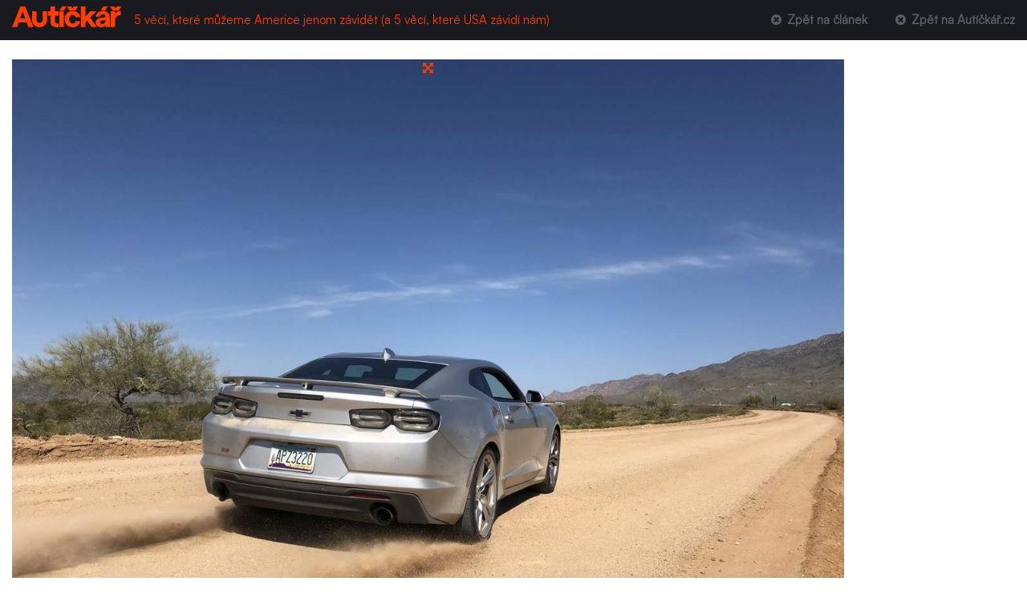

--- FILE ---
content_type: text/html; charset=utf-8
request_url: https://www.autickar.cz/clanek/galerie/5-veci-ktere-muzeme-americe-jenom-zavidet-a-5-veci-ktere-usa-zavidi-nam/?fid=86413
body_size: 5084
content:
<!DOCTYPE html>
<html lang="cs">
<head>
<title>Galerie: 5 věcí, které můžeme Americe jenom závidět (a 5 věcí, které USA závidí nám) | TopX | Autíčkář.cz</title>
<base href="https://www.autickar.cz/" />
<meta charset="utf-8">
<meta name="viewport" content="width=device-width, initial-scale=1, shrink-to-fit=no">

<!-- Dark mode -->
<script>
	const storedTheme = localStorage.getItem('theme')

	const getPreferredTheme = () => {
		if (storedTheme) {
			return storedTheme
		}
		return window.matchMedia('(prefers-color-scheme: light)').matches ? 'light' : 'light'
	}

	const setTheme = function (theme) {
		if (theme === 'auto' && window.matchMedia('(prefers-color-scheme: dark)').matches) {
			document.documentElement.setAttribute('data-bs-theme', 'dark')
		} else {
			document.documentElement.setAttribute('data-bs-theme', theme)
		}
	}

	setTheme(getPreferredTheme())

	window.addEventListener('DOMContentLoaded', () => {
		var el = document.querySelector('.theme-icon-active');
		if(el != 'undefined' && el != null) {
			const showActiveTheme = theme => {
			const activeThemeIcon = document.querySelector('.theme-icon-active use')
			const btnToActive = document.querySelector(`[data-bs-theme-value="${theme}"]`)
			const svgOfActiveBtn = btnToActive.querySelector('.mode-switch use').getAttribute('href')

			document.querySelectorAll('[data-bs-theme-value]').forEach(element => {
				element.classList.remove('active')
			})

			btnToActive.classList.add('active')
			activeThemeIcon.setAttribute('href', svgOfActiveBtn)
		}

		window.matchMedia('(prefers-color-scheme: dark)').addEventListener('change', () => {
			if (storedTheme !== 'light' || storedTheme !== 'dark') {
				setTheme(getPreferredTheme())
			}
		})

		showActiveTheme(getPreferredTheme())

		document.querySelectorAll('[data-bs-theme-value]')
			.forEach(toggle => {
				toggle.addEventListener('click', () => {
					const theme = toggle.getAttribute('data-bs-theme-value')
					localStorage.setItem('theme', theme)
					setTheme(theme)
					showActiveTheme(theme)
				})
			})

		}
	})

</script>

<link href="https://api.fontshare.com/v2/css?f[]=satoshi@300,301,400&f[]=gambarino@400&display=swap" rel="stylesheet">


<meta http-equiv="Content-language" content="cs">
<meta http-equiv="X-UA-Compatible" content="IE=edge">
<meta http-equiv="Content-Type" content="text/html; charset=UTF-8">

<meta name="description" content="Zkušenosti zpoza oceánu si vyžadují další studium. Tentokrát se budeme věnovat věcem, které si obě strany Atlantiku navzájem závidí.">
<meta name="keywords" content="">
<meta name="author" content="expectum.cz">
<meta name="robots" content="index, follow">
<meta name="rating" content="general">

<meta name="msapplication-starturl" content="https://www.autickar.cz/">

<meta property="fb:app_id" content="342709372535817">
<meta property="fb:admins" content="1523471665">
<meta property="fb:admins" content="1514836487">

<meta property="og:title" content="Galerie: 5 věcí, které můžeme Americe jenom závidět (a 5 věcí, které USA závidí nám) | TopX | Autíčkář.cz">
<meta property="og:site_name" content="Autíčkář.cz">
<meta property="og:type" content="article">
<meta property="og:description" content="Zkušenosti zpoza oceánu si vyžadují další studium. Tentokrát se budeme věnovat věcem, které si obě strany Atlantiku navzájem závidí.">
<meta property="og:locale" content="cs_CZ">

<meta name="twitter:card" content="summary">
<meta name="twitter:site" content="@autickarcz">
<meta name="twitter:title" content="Galerie: 5 věcí, které můžeme Americe jenom závidět (a 5 věcí, které USA závidí nám) | TopX | Autíčkář.cz">
<meta name="twitter:description" content="Zkušenosti zpoza oceánu si vyžadují další studium. Tentokrát se budeme věnovat věcem, které si obě strany Atlantiku navzájem závidí.">

<meta property="og:url" content="https://www.autickar.cz/clanek/galerie/5-veci-ktere-muzeme-americe-jenom-zavidet-a-5-veci-ktere-usa-zavidi-nam/"/><meta name="twitter:url" content="https://www.autickar.cz/clanek/galerie/5-veci-ktere-muzeme-americe-jenom-zavidet-a-5-veci-ktere-usa-zavidi-nam/"/><link rel="canonical" href="https://www.autickar.cz/clanek/galerie/5-veci-ktere-muzeme-americe-jenom-zavidet-a-5-veci-ktere-usa-zavidi-nam/"><meta property="og:image" content="https://www.autickar.cz/files/obrazky/clanky/8570/clanky-86413.jpg"/><meta property="twitter:image" content="https://www.autickar.cz/files/obrazky/clanky/8570/clanky-86413.jpg"/><link rel="image_src" href="https://www.autickar.cz/files/obrazky/clanky/8570/clanky-86413.jpg">

<script type="text/javascript">
window.name = "main";
var logged = 0;	var nick = "unknown";</script>

<script async src="https://pagead2.googlesyndication.com/pagead/js/adsbygoogle.js?client=ca-pub-3789647177281842" crossorigin="anonymous"></script>

<link rel="alternate" type="application/rss+xml" title="RSS" href="https://www.autickar.cz/xml/clanek/rss/">



<!-- Plugins CSS -->
<link rel="stylesheet" type="text/css" href="/assets/vendor/font-awesome/css/all.min.css">
<link rel="stylesheet" type="text/css" href="/assets/vendor/bootstrap-icons/bootstrap-icons.css">
<link rel="stylesheet" type="text/css" href="/assets/vendor/tiny-slider/tiny-slider.css">
<link rel="stylesheet" type="text/css" href="/assets/vendor/glightbox/css/glightbox.css">
<link rel="stylesheet" type="text/css" href="/assets/vendor/plyr/plyr.css">

<!-- Theme CSS -->
<link rel="stylesheet" type="text/css" href="/assets/css/style.css">
<link rel="stylesheet" type="text/css" href="/assets/css/color.css">




<link rel="stylesheet" href="https://maxcdn.bootstrapcdn.com/font-awesome/4.5.0/css/font-awesome.min.css">
<link rel="stylesheet" type="text/css" href="/d_autickar/css/styles.css?202601087=46" media="all" />

<script type="text/javascript" src="/_js/jquery.plugins/jquery-1.11.0.min.js"></script>
<script type="text/javascript" src="/_js/jquery.plugins/jquery.plugins.js?ver201906"></script>
<script type="text/javascript" src="/_js/fileupload/js/jquery.fileUploadAll.js?3"></script>


<link rel="icon" type="image/png" href="/favicon-96x96.png" sizes="96x96" />
<link rel="icon" type="image/svg+xml" href="/favicon.svg" />
<link rel="shortcut icon" href="/favicon.ico" />
<link rel="apple-touch-icon" sizes="180x180" href="/apple-touch-icon.png" />
<meta name="apple-mobile-web-app-title" content="Autíčkář" />
<link rel="manifest" href="/site.webmanifest" />




<script type="text/javascript" src="/_js/_scripts_forum.js?20260107=11"></script>
<script type="text/javascript" src="/_js/_scripts_autickar.js?202601001=1"></script>

<script>

	  (function(i,s,o,g,r,a,m){i['GoogleAnalyticsObject']=r;i[r]=i[r]||function(){
	  (i[r].q=i[r].q||[]).push(arguments)},i[r].l=1*new Date();a=s.createElement(o),
	  m=s.getElementsByTagName(o)[0];a.async=1;a.src=g;m.parentNode.insertBefore(a,m)
	  })(window,document,'script','//www.google-analytics.com/analytics.js','ga');

	  ga('create', 'UA-31116073-3', 'auto');
	  ga('send', 'pageview');

</script>



</head>
<body class=""  id="galerie">

<header class="navbar-dark bg-dark py-2 header-static">
	<!-- Logo Nav START -->
	<nav class="navbar navbar-expand-lg">
		<div class="container-fluid">
			<!-- Logo START -->
			<a class="navbar-brand d-block pt-0 pb-2" href="/">
					<img class="navbar-brand-item light-mode-item" src="/assets/logo.svg" alt="logo" style="height: 26px;">
					<img class="navbar-brand-item dark-mode-item" src="/assets/logo.svg" alt="logo" style="height: 26px;">
			</a>
			<!-- Logo END -->

			<!-- Responsive navbar toggler -->
			<button class="navbar-toggler ms-auto" type="button" data-bs-toggle="collapse" data-bs-target="#navbarCollapse" aria-controls="navbarCollapse" aria-expanded="false" aria-label="Toggle navigation">
				<span class="text-body h6 d-none d-sm-inline-block">Menu</span>
				<span class="navbar-toggler-icon"></span>
			</button>
		    <span class="navbar-text">
		    <a href="https://www.autickar.cz/clanek/5-veci-ktere-muzeme-americe-jenom-zavidet-a-5-veci-ktere-usa-zavidi-nam/" title="5 věcí, které můžeme Americe jenom závidět (a 5 věcí, které USA závidí nám)">5 věcí, které můžeme Americe jenom závidět (a 5 věcí, které USA závidí nám)</a>
		    </span>

			<!-- Main navbar START -->
			<div class="collapse navbar-collapse galerie" id="navbarCollapse">
				<ul class="navbar-nav navbar-nav-scroll ms-auto"><li class="nav-item"  ><a href="clanek/5-veci-ktere-muzeme-americe-jenom-zavidet-a-5-veci-ktere-usa-zavidi-nam/"    title=" Zpět na článek" class="nav-link "><i class="fa fa-times-circle fa-fw"></i> Zpět na článek</a></li><li class="nav-item"  ><a href="/"    title=" Zpět na Autíčkář.cz" class="nav-link "><i class="fa fa-times-circle fa-fw"></i> Zpět na Autíčkář.cz</a></li></ul>
			</div>
			<!-- Main navbar END -->
		</div>
	</nav>
	<!-- Logo Nav END -->
</header>

        <p class="navbar-text"></p>
        <div class="navbar-collapse collapse pull-right">
        </div><!--/.nav-collapse -->
      </div>
    </div><div id="contentHolder2" class="container-fluid" >
<div class="row" id="galleryholder"><div class="col-xs-12 col-sm-8 col-md-8 col-lg-8 col-xl-10">
				<div class="text-center position-relative">

					<a href="files/obrazky/clanky/8570/clanky-86413.jpg" class="fancy position-absolute top-0 start-50 translate-middle-x" id="galerieFullscreen"><i class="fa fa-arrows-alt" aria-hidden="true"></i></a><a href="https://www.autickar.cz/clanek/galerie/5-veci-ktere-muzeme-americe-jenom-zavidet-a-5-veci-ktere-usa-zavidi-nam/?fid=86414"><img src="files/obrazky/clanky/8570/clanky-86413.jpg" itemprop="image" class="noopacity img-fluid" alt="5 věcí, které můžeme Americe jenom závidět (a 5 věcí, které USA závidí nám)" /></a><p class="text-center marginT1"><a href="https://www.autickar.cz/clanek/galerie/5-veci-ktere-muzeme-americe-jenom-zavidet-a-5-veci-ktere-usa-zavidi-nam/?fid=86412" id="navi_all_left" class="btn btn-default btn-sm prevLinkGo marginRR" title="Předchozí"><i class="fa fa-chevron-left fa-fw fa-lg"></i></a> 5 / 11 <a href="https://www.autickar.cz/clanek/galerie/5-veci-ktere-muzeme-americe-jenom-zavidet-a-5-veci-ktere-usa-zavidi-nam/?fid=86414" class="btn btn-default nextLinkGo btn-sm marginLL" title="Další" id="navi_all_right"><i class="fa fa-chevron-right fa-fw fa-lg"></i></a></p></div></div><div class="col-xl-2 col-lg-4 col-md-4 col-sm-4 text-center hidden-xs" style=" overflow: hidden; max-width: 330px;"></div><div class="clearfix"></div><div class="col-xs-12 col-sm-8 col-md-8 col-lg-8 col-xl-10 hidden-xs marginBB">
					<div class="text-center" id="gallery-thumbs"><a href="https://www.autickar.cz/clanek/galerie/5-veci-ktere-muzeme-americe-jenom-zavidet-a-5-veci-ktere-usa-zavidi-nam/?fid=86409"><img src="files/_temp/2020/09/files-obrazky-clanky-8570-clanky-86409x94x64x1c000090.jpg" alt="" class="rounded-3 me-1 mb-1" /></a><a href="https://www.autickar.cz/clanek/galerie/5-veci-ktere-muzeme-americe-jenom-zavidet-a-5-veci-ktere-usa-zavidi-nam/?fid=86410"><img src="files/_temp/2020/09/files-obrazky-clanky-8570-clanky-86410x94x64x1c000090.jpg" alt="" class="rounded-3 me-1 mb-1" /></a><a href="https://www.autickar.cz/clanek/galerie/5-veci-ktere-muzeme-americe-jenom-zavidet-a-5-veci-ktere-usa-zavidi-nam/?fid=86411"><img src="files/_temp/2020/09/files-obrazky-clanky-8570-clanky-86411x94x64x1c000090.jpg" alt="" class="rounded-3 me-1 mb-1" /></a><a href="https://www.autickar.cz/clanek/galerie/5-veci-ktere-muzeme-americe-jenom-zavidet-a-5-veci-ktere-usa-zavidi-nam/?fid=86412"><img src="files/_temp/2020/09/files-obrazky-clanky-8570-clanky-86412x94x64x1c000090.jpg" alt="" class="rounded-3 me-1 mb-1" /></a><a href="https://www.autickar.cz/clanek/galerie/5-veci-ktere-muzeme-americe-jenom-zavidet-a-5-veci-ktere-usa-zavidi-nam/?fid=86413" class="active opacity-50"><img src="files/_temp/2020/09/files-obrazky-clanky-8570-clanky-86413x94x64x1c000090.jpg" alt="" class="rounded-3 me-1 mb-1" /></a><a href="https://www.autickar.cz/clanek/galerie/5-veci-ktere-muzeme-americe-jenom-zavidet-a-5-veci-ktere-usa-zavidi-nam/?fid=86414"><img src="files/_temp/2020/09/files-obrazky-clanky-8570-clanky-86414x94x64x1c000090.jpg" alt="" class="rounded-3 me-1 mb-1" /></a><a href="https://www.autickar.cz/clanek/galerie/5-veci-ktere-muzeme-americe-jenom-zavidet-a-5-veci-ktere-usa-zavidi-nam/?fid=86415"><img src="files/_temp/2020/09/files-obrazky-clanky-8570-clanky-86415x94x64x1c000090.jpg" alt="" class="rounded-3 me-1 mb-1" /></a><a href="https://www.autickar.cz/clanek/galerie/5-veci-ktere-muzeme-americe-jenom-zavidet-a-5-veci-ktere-usa-zavidi-nam/?fid=86416"><img src="files/_temp/2020/09/files-obrazky-clanky-8570-clanky-86416x94x64x1c000090.jpeg" alt="" class="rounded-3 me-1 mb-1" /></a><a href="https://www.autickar.cz/clanek/galerie/5-veci-ktere-muzeme-americe-jenom-zavidet-a-5-veci-ktere-usa-zavidi-nam/?fid=86417"><img src="files/_temp/2020/09/files-obrazky-clanky-8570-clanky-86417x94x64x1c000090.jpg" alt="" class="rounded-3 me-1 mb-1" /></a><a href="https://www.autickar.cz/clanek/galerie/5-veci-ktere-muzeme-americe-jenom-zavidet-a-5-veci-ktere-usa-zavidi-nam/?fid=86418"><img src="files/_temp/2020/09/files-obrazky-clanky-8570-clanky-86418x94x64x1c000090.jpeg" alt="" class="rounded-3 me-1 mb-1" /></a><a href="https://www.autickar.cz/clanek/galerie/5-veci-ktere-muzeme-americe-jenom-zavidet-a-5-veci-ktere-usa-zavidi-nam/?fid=86419"><img src="files/_temp/2020/09/files-obrazky-clanky-8570-clanky-86419x94x64x1c000090.jpg" alt="" class="rounded-3 me-1 mb-1" /></a></div></div></div></div><script>

$(function()
{
	$(document).keydown(function(e){

		if ($("#navi_all_left").length != 0 && e.keyCode == 37 && !$("input,textarea").is(":focus"))
		{
			if($("#navi_all_left").attr("href") != undefined){
			window.location.href= $("#navi_all_left").attr("href");
			return false;}
		}
   	 	if ($("#navi_all_right").length != 0 && e.keyCode == 39 && !$("input,textarea").is(":focus"))
		{
			if($("#navi_all_right").attr("href") != undefined){
			window.location.href= $("#navi_all_right").attr("href");
			return false;}
		}
	});
	$('img').bind('contextmenu', function(e) {
	return false;
	});
});

</script></main>

<!-- **************** MAIN CONTENT END **************** -->

<!-- =======================
Footer START -->
<footer class="bg-dark pt-0 mt-0">
	<!-- Footer copyright START -->
	<div class="bg-dark-overlay-3 mt-5">
		<div class="container">
			<div class="row align-items-center justify-content-md-between py-4">
				<div class="col-md-6">
					<!-- Copyright -->
					<div class="text-center text-md-start text-primary-hover text-body-secondary">
					&copy; Manul Publishing s.r.o. &mdash; 2009-2026 &mdash; <a href="https://www.expectum.cz" target="_blank" class="text-reset btn-link" title="webdesign &amp; webdevelopment expectum.cz">code by expectum.cz</a>
					</div>
				</div>
				<div class="col-md-6 d-sm-flex align-items-center justify-content-center justify-content-md-end">
					<ul class="nav text-primary-hover text-center text-sm-end justify-content-center justify-content-center mt-3 mt-md-0">
						<!--<li class="nav-item">google</li>//-->
						<li class="nav-item"><a class="nav-link pe-0" href="/rss-feed-link">RSS feed</a></li>
						<li class="nav-item"><a class="nav-link" href="/ochrana-osobnich-udaju">Ochrana osobních údajů</a></li>
											</ul>
				</div>
			</div>
		</div>
	</div>
	<!-- Footer copyright END -->
</footer>
<!-- =======================
Footer END -->


<!-- Back to top -->
<div class="back-top"><i class="bi bi-arrow-up-short"></i></div>

<script type="text/javascript" src="/googleAdsManager.js"></script>

	
	<script>

	if(document.getElementById('wjlWkinGOqxz'))
	{
	  wjlWkinGOqxz='n';
	} else {
	  wjlWkinGOqxz='j';
	}

 	fetch("object/autickar/object.ajax.statistika/"+wjlWkinGOqxz)
	    .then((response) => response.text())
	    .then((text) => {
	      if(text == 'r'){ window.location.reload(); }
	      if(text == 'r2'){ window.location.reload(); }
        }).catch(error => console.error("Chyba při pingování URL:", error));

    if(wjlWkinGOqxz=='j')
    {
    	$('body').prepend( "<div id='addbockers'><div class='container'><p>Máte zapnutý AdBlock. Reklama nám umožňuje připravovat pro vás kvalitní obsah na každý den.</p><p><strong>Pokud si chcete náš obsah užít bez reklam, <a href=\"/eshop/vip/\">využijte prosím naše VIP členství</a></strong><br /><a href=\"/eshop/vip/\">Pro informace klikněte zde</a>.</p></div></div>" );
		$('#clanekBody').prepend( "<div id='addbockersArticle'></div><div id='adblockersArticleIn'><div style='position: sticky; top: 100px'><p>Máte zapnutou blokaci reklam. Reklama je pro nás jediný zdroj příjmu a umožňuje nám připravovat pro vás kvalitní obsah na každý den.</p><p><strong>Pokud si chcete náš obsah užít bez reklam, <a href=\"/eshop/vip/\">využijte prosím naše VIP členství</a></strong><br /><a href=\"/eshop/vip/\">Pro informace klikněte zde</a>.</p></div></div></div>" );
    }

	</script>
	


<!-- Bootstrap JS -->
<script src="/assets/vendor/bootstrap/dist/js/bootstrap.bundle.min.js"></script>
<script type="text/javascript" src="/_js/select/bootstrap-select.js"></script>

<script type="text/javascript">

$(document).ready(function()
{
	$('.selectize').selectpicker({liveSearch: true});
});

const tooltipTriggerList = document.querySelectorAll('[data-bs-toggle="tooltip"]')
const tooltipList = [...tooltipTriggerList].map(tooltipTriggerEl => new bootstrap.Tooltip(tooltipTriggerEl))

const myOffcanvas = document.getElementById('offcanvasMenu')
myOffcanvas.addEventListener('show.bs.offcanvas', event =>
{
	document.querySelectorAll('ins.adsbygoogle').forEach(ad => {
        ad.style.zIndex = '1000'; // Nastavení z-indexu pro reklamy
      });
})

</script>
<!-- Vendors -->
<script src="/assets/vendor/sticky-js/sticky.min.js"></script>
<script src="/assets/vendor/glightbox/js/glightbox.js"></script>
<script src="/assets/vendor/plyr/plyr.js"></script>
<script src="/assets/js/functions.js?20251212"></script>
<script type="text/javascript">

const lightbox = GLightbox({ selector: '*[data-glightbox]',openEffect: 'fade',closeEffect: 'fade' });
lightbox.on('open', () => {
    document.querySelectorAll('ins.adsbygoogle').forEach(ad => {
        ad.style.zIndex = '1000'; // Nastavení z-indexu pro reklamy
    });
});


</script>
<!-- Template Functions -->
</body></html>

--- FILE ---
content_type: text/html; charset=utf-8
request_url: https://www.google.com/recaptcha/api2/aframe
body_size: 266
content:
<!DOCTYPE HTML><html><head><meta http-equiv="content-type" content="text/html; charset=UTF-8"></head><body><script nonce="i9xsHIIXagAvAAOuyQcH-Q">/** Anti-fraud and anti-abuse applications only. See google.com/recaptcha */ try{var clients={'sodar':'https://pagead2.googlesyndication.com/pagead/sodar?'};window.addEventListener("message",function(a){try{if(a.source===window.parent){var b=JSON.parse(a.data);var c=clients[b['id']];if(c){var d=document.createElement('img');d.src=c+b['params']+'&rc='+(localStorage.getItem("rc::a")?sessionStorage.getItem("rc::b"):"");window.document.body.appendChild(d);sessionStorage.setItem("rc::e",parseInt(sessionStorage.getItem("rc::e")||0)+1);localStorage.setItem("rc::h",'1769074867460');}}}catch(b){}});window.parent.postMessage("_grecaptcha_ready", "*");}catch(b){}</script></body></html>